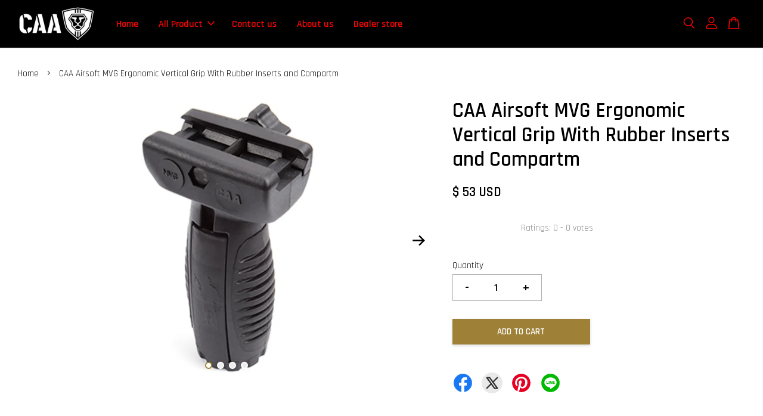

--- FILE ---
content_type: application/x-javascript
request_url: https://www.caaairsoft.com/assets/currencies.js
body_size: -292
content:
var Currency = { rates: {"USD":1.0,}, convert: function(amount, from, to) { return (amount / this.rates[from]) * this.rates[to]; } }

--- FILE ---
content_type: application/x-javascript
request_url: https://www.caaairsoft.com/assets/currencies_format.js
body_size: -124
content:
Currency.money_with_currency_format={USD:"$ {{amount}} USD",}; Currency.money_format=Currency.money_with_currency_format; Currency.money_decimal={USD:"0",}; Currency.money_separator={USD:",",};